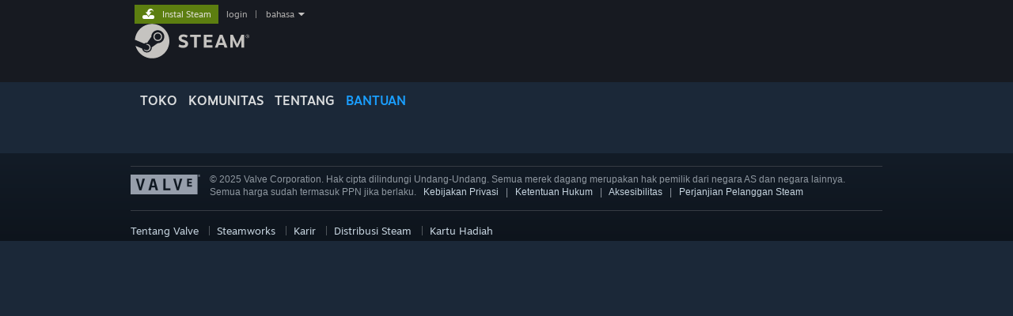

--- FILE ---
content_type: text/html; charset=UTF-8
request_url: https://help.steampowered.com/id/faqs/view/783F-5E0F-9834-22D2
body_size: 8498
content:
<!DOCTYPE html>
<html class=" responsive DesktopUI" lang="id"  >
<head>
	<meta http-equiv="Content-Type" content="text/html; charset=UTF-8">
			<meta name="viewport" content="width=device-width,initial-scale=1">
		<meta name="theme-color" content="#171a21">
		<title>Bantuan Steam :: Sengketa Pembayaran dan Tolak Bayar</title>
	<link rel="shortcut icon" href="/favicon.ico" type="image/x-icon">

	
	
	<link href="https://help.steampowered.com/public/shared/css/motiva_sans.css?v=vCX1u1jwpYiZ&amp;_cdn=fastly" rel="stylesheet" type="text/css">
<link href="https://help.steampowered.com/public/shared/css/buttons.css?v=JYgbkKDOARmm&amp;_cdn=fastly" rel="stylesheet" type="text/css">
<link href="https://help.steampowered.com/public/shared/css/shared_global.css?v=1x3ubkqcba2t&amp;_cdn=fastly" rel="stylesheet" type="text/css">
<link href="https://help.steampowered.com/public/shared/css/store_game_shared.css?v=h3rDvpE1fR8Z&amp;_cdn=fastly" rel="stylesheet" type="text/css">
<link href="https://help.steampowered.com/public/css/help.css?v=DDtfldOorrvh&amp;_cdn=fastly" rel="stylesheet" type="text/css">
<link href="https://help.steampowered.com/public/shared/css/shared_responsive.css?v=wxjXzXWuXY6h&amp;_cdn=fastly" rel="stylesheet" type="text/css">
<script type="text/javascript">Object.seal && [ Object, Array, String, Number ].map( function( builtin ) { Object.seal( builtin.prototype ); } );</script><script type="text/javascript" src="https://help.steampowered.com/id/public/shared/javascript/jquery-1.8.3.min.js?v=NXam5zydzNu8&amp;_cdn=fastly"></script>
<script type="text/javascript">$J = jQuery.noConflict();</script><script type="text/javascript">VALVE_PUBLIC_PATH = "https:\/\/help.steampowered.com\/public\/";</script><script type="text/javascript" src="https://help.steampowered.com/id/public/shared/javascript/tooltip.js?v=LZHsOVauqTrm&amp;_cdn=fastly"></script>

<script type="text/javascript" src="https://help.steampowered.com/id/public/shared/javascript/shared_global.js?v=x5wW9YfLl2m8&amp;_cdn=fastly"></script>

<script type="text/javascript" src="https://help.steampowered.com/id/public/shared/javascript/shipping.js?v=aBAaNS2uAYQj&amp;_cdn=fastly"></script>

<script type="text/javascript" src="https://help.steampowered.com/id/public/javascript/help.js?v=5R6KjG3wWYh7&amp;_cdn=fastly"></script>

<script type="text/javascript" src="https://help.steampowered.com/id/public/shared/javascript/dselect.js?v=tlZW77wZ6zgo&amp;_cdn=fastly"></script>

<script type="text/javascript" src="https://help.steampowered.com/id/public/shared/javascript/legacy_web/main.js?v=lBlnH3jv8g5V&amp;_cdn=fastly"></script>

<script type="text/javascript">
setTimezoneCookies();
$J( function($) { 
window.BindHelpTooltip = function( $Selector ) { $Selector.v_tooltip( {'tooltipClass': 'help_tooltip', 'dataName': 'helpTooltip' } ); };
BindHelpTooltip( $('[data-help-tooltip]') ); 
});

</script>
<script type="text/javascript" src="https://help.steampowered.com/id/public/shared/javascript/shared_responsive_adapter.js?v=cOPkuDRAsmuy&amp;_cdn=fastly"></script>

						<meta name="twitter:card" content="summary_large_image">
			
	<meta name="twitter:site" content="@steam" />

						<meta property="og:title" content="Bantuan Steam :: Sengketa Pembayaran dan Tolak Bayar">
					<meta property="twitter:title" content="Bantuan Steam :: Sengketa Pembayaran dan Tolak Bayar">
					<meta property="og:type" content="website">
					<meta property="fb:app_id" content="105386699540688">
					<meta property="og:url" content="https://help.steampowered.com/id/faqs/view/783F-5E0F-9834-22D2">
			
			<link rel="canonical" href="https://help.steampowered.com/id/faqs/view/783F-5E0F-9834-22D2">
	
			<link rel="image_src" href="https://help.steampowered.com/public/shared/images/responsive/steam_share_image.jpg">
		<meta property="og:image" content="https://help.steampowered.com/public/shared/images/responsive/steam_share_image.jpg">
		<meta name="twitter:image" content="https://help.steampowered.com/public/shared/images/responsive/steam_share_image.jpg" />
					<meta property="og:image:secure" content="https://help.steampowered.com/public/shared/images/responsive/steam_share_image.jpg">
				
	
	
			<link rel="alternate" href="https://help.steampowered.com/faqs/view/783F-5E0F-9834-22D2" hreflang="x-default">
					<link rel="alternate" href="https://help.steampowered.com/zh-cn/faqs/view/783F-5E0F-9834-22D2" hreflang="zh-cn">
					<link rel="alternate" href="https://help.steampowered.com/zh-tw/faqs/view/783F-5E0F-9834-22D2" hreflang="zh-tw">
					<link rel="alternate" href="https://help.steampowered.com/ja/faqs/view/783F-5E0F-9834-22D2" hreflang="ja">
					<link rel="alternate" href="https://help.steampowered.com/ko/faqs/view/783F-5E0F-9834-22D2" hreflang="ko">
					<link rel="alternate" href="https://help.steampowered.com/th/faqs/view/783F-5E0F-9834-22D2" hreflang="th">
					<link rel="alternate" href="https://help.steampowered.com/bg/faqs/view/783F-5E0F-9834-22D2" hreflang="bg">
					<link rel="alternate" href="https://help.steampowered.com/cs/faqs/view/783F-5E0F-9834-22D2" hreflang="cs">
					<link rel="alternate" href="https://help.steampowered.com/da/faqs/view/783F-5E0F-9834-22D2" hreflang="da">
					<link rel="alternate" href="https://help.steampowered.com/de/faqs/view/783F-5E0F-9834-22D2" hreflang="de">
					<link rel="alternate" href="https://help.steampowered.com/en/faqs/view/783F-5E0F-9834-22D2" hreflang="en">
					<link rel="alternate" href="https://help.steampowered.com/es/faqs/view/783F-5E0F-9834-22D2" hreflang="es">
					<link rel="alternate" href="https://help.steampowered.com/es-419/faqs/view/783F-5E0F-9834-22D2" hreflang="es-419">
					<link rel="alternate" href="https://help.steampowered.com/el/faqs/view/783F-5E0F-9834-22D2" hreflang="el">
					<link rel="alternate" href="https://help.steampowered.com/fr/faqs/view/783F-5E0F-9834-22D2" hreflang="fr">
					<link rel="alternate" href="https://help.steampowered.com/it/faqs/view/783F-5E0F-9834-22D2" hreflang="it">
					<link rel="alternate" href="https://help.steampowered.com/id/faqs/view/783F-5E0F-9834-22D2" hreflang="id">
					<link rel="alternate" href="https://help.steampowered.com/hu/faqs/view/783F-5E0F-9834-22D2" hreflang="hu">
					<link rel="alternate" href="https://help.steampowered.com/nl/faqs/view/783F-5E0F-9834-22D2" hreflang="nl">
					<link rel="alternate" href="https://help.steampowered.com/no/faqs/view/783F-5E0F-9834-22D2" hreflang="no">
					<link rel="alternate" href="https://help.steampowered.com/pl/faqs/view/783F-5E0F-9834-22D2" hreflang="pl">
					<link rel="alternate" href="https://help.steampowered.com/pt/faqs/view/783F-5E0F-9834-22D2" hreflang="pt">
					<link rel="alternate" href="https://help.steampowered.com/pt-br/faqs/view/783F-5E0F-9834-22D2" hreflang="pt-br">
					<link rel="alternate" href="https://help.steampowered.com/ro/faqs/view/783F-5E0F-9834-22D2" hreflang="ro">
					<link rel="alternate" href="https://help.steampowered.com/ru/faqs/view/783F-5E0F-9834-22D2" hreflang="ru">
					<link rel="alternate" href="https://help.steampowered.com/fi/faqs/view/783F-5E0F-9834-22D2" hreflang="fi">
					<link rel="alternate" href="https://help.steampowered.com/sv/faqs/view/783F-5E0F-9834-22D2" hreflang="sv">
					<link rel="alternate" href="https://help.steampowered.com/tr/faqs/view/783F-5E0F-9834-22D2" hreflang="tr">
					<link rel="alternate" href="https://help.steampowered.com/vi/faqs/view/783F-5E0F-9834-22D2" hreflang="vi">
					<link rel="alternate" href="https://help.steampowered.com/uk/faqs/view/783F-5E0F-9834-22D2" hreflang="uk">
			
	
	</head>
<body class="v6 help_reactjs help_faqs clan_faqs view_faqs responsive_page ">


<div class="responsive_page_frame with_header">
						<div role="navigation" class="responsive_page_menu_ctn mainmenu" aria-label="Menu Seluler">
				<div class="responsive_page_menu"  id="responsive_page_menu">
										<div class="mainmenu_contents">
						<div class="mainmenu_contents_items">
															<a class="menuitem" href="https://help.steampowered.com/id/login/">
									Login								</a>
															<a class="menuitem supernav" href="https://store.steampowered.com/" data-tooltip-type="selector" data-tooltip-content=".submenu_Store">
				Toko			</a>
			<div class="submenu_Store" style="display: none;" data-submenuid="Store">
														<a class="submenuitem" href="https://store.steampowered.com/">
						Beranda											</a>
														<a class="submenuitem" href="https://store.steampowered.com/explore/">
						Daftar Temuan											</a>
														<a class="submenuitem" href="https://steamcommunity.com/my/wishlist/">
						Wishlist											</a>
														<a class="submenuitem" href="https://store.steampowered.com/points/shop/">
						Toko Poin											</a>
														<a class="submenuitem" href="https://store.steampowered.com/news/">
						Berita											</a>
														<a class="submenuitem" href="https://store.steampowered.com/stats/">
						Statistik											</a>
							</div>
										<a class="menuitem supernav" href="https://steamcommunity.com/" data-tooltip-type="selector" data-tooltip-content=".submenu_Community">
				Komunitas			</a>
			<div class="submenu_Community" style="display: none;" data-submenuid="Community">
														<a class="submenuitem" href="https://steamcommunity.com/">
						Beranda											</a>
														<a class="submenuitem" href="https://steamcommunity.com/discussions/">
						Diskusi											</a>
														<a class="submenuitem" href="https://steamcommunity.com/workshop/">
						Workshop											</a>
														<a class="submenuitem" href="https://steamcommunity.com/market/">
						Pasar											</a>
														<a class="submenuitem" href="https://steamcommunity.com/?subsection=broadcasts">
						Siaran											</a>
							</div>
										<a class="menuitem " href="https://store.steampowered.com/about/">
				Tentang			</a>
										<a class="menuitem  supernav_active" href="https://help.steampowered.com/id/">
				Bantuan			</a>
			
							<div class="minor_menu_items">
																								<div class="menuitem change_language_action">
									Ubah bahasa								</div>
																																	<a class="menuitem" href="https://store.steampowered.com/mobile" target="_blank" rel="noreferrer">Dapatkan Aplikasi Seluler Steam</a>
																									<div class="menuitem" role="link" onclick="Responsive_RequestDesktopView();">
										Lihat situs web desktop									</div>
															</div>
						</div>
						<div class="mainmenu_footer_spacer  "></div>
						<div class="mainmenu_footer">
															<div class="mainmenu_footer_logo"><img src="https://help.steampowered.com/public/shared/images/responsive/footerLogo_valve_new.png"></div>
								© Valve Corporation. Hak cipta dilindungi Undang-Undang. Semua merek dagang merupakan hak pemilik dari negara AS dan negara lainnya.								<span class="mainmenu_valve_links">
									<a href="https://store.steampowered.com/privacy_agreement/" target="_blank">Kebijakan Privasi</a>
									&nbsp;| &nbsp;<a href="http://www.valvesoftware.com/legal.htm" target="_blank">Legal</a>
									&nbsp;| &nbsp;<a href="https://help.steampowered.com/faqs/view/10BB-D27A-6378-4436" target="_blank">Aksesibilitas</a>
									&nbsp;| &nbsp;<a href="https://store.steampowered.com/subscriber_agreement/" target="_blank">Perjanjian Pelanggan Steam</a>
									&nbsp;| &nbsp;<a href="https://store.steampowered.com/steam_refunds/" target="_blank">Pengembalian Dana</a>
								</span>
													</div>
					</div>
									</div>
			</div>
		
		<div class="responsive_local_menu_tab"></div>

		<div class="responsive_page_menu_ctn localmenu">
			<div class="responsive_page_menu"  id="responsive_page_local_menu" data-panel="{&quot;onOptionsActionDescription&quot;:&quot;#filter_toggle&quot;,&quot;onOptionsButton&quot;:&quot;Responsive_ToggleLocalMenu()&quot;,&quot;onCancelButton&quot;:&quot;Responsive_ToggleLocalMenu()&quot;}">
				<div class="localmenu_content" data-panel="{&quot;maintainY&quot;:true,&quot;bFocusRingRoot&quot;:true,&quot;flow-children&quot;:&quot;column&quot;}">
				</div>
			</div>
		</div>



					<div class="responsive_header">
				<div class="responsive_header_content">
					<div id="responsive_menu_logo">
						<img src="https://help.steampowered.com/public/shared/images/responsive/header_menu_hamburger.png" height="100%">
											</div>
					<div class="responsive_header_logo">
						<a href="https://store.steampowered.com/">
															<img src="https://help.steampowered.com/public/shared/images/responsive/header_logo.png" height="36" border="0" alt="STEAM">
													</a>
					</div>
									</div>
			</div>
		
		<div class="responsive_page_content_overlay">

		</div>

		<div class="responsive_fixonscroll_ctn nonresponsive_hidden ">
		</div>
	
	<div class="responsive_page_content">

		<div role="banner" id="global_header" data-panel="{&quot;flow-children&quot;:&quot;row&quot;}">
	<div class="content">
		<div class="logo">
			<span id="logo_holder">
									<a href="https://store.steampowered.com/" aria-label="Tautan ke Halaman Beranda Steam">
						<img src="https://help.steampowered.com/public/shared/images/header/logo_steam.svg?t=962016" width="176" height="44" alt="Tautan ke Halaman Beranda Steam">
					</a>
							</span>
		</div>

			<div role="navigation" class="supernav_container" aria-label="Menu Global">
								<a class="menuitem supernav" href="https://store.steampowered.com/" data-tooltip-type="selector" data-tooltip-content=".submenu_Store">
				TOKO			</a>
			<div class="submenu_Store" style="display: none;" data-submenuid="Store">
														<a class="submenuitem" href="https://store.steampowered.com/">
						Beranda											</a>
														<a class="submenuitem" href="https://store.steampowered.com/explore/">
						Daftar Temuan											</a>
														<a class="submenuitem" href="https://steamcommunity.com/my/wishlist/">
						Wishlist											</a>
														<a class="submenuitem" href="https://store.steampowered.com/points/shop/">
						Toko Poin											</a>
														<a class="submenuitem" href="https://store.steampowered.com/news/">
						Berita											</a>
														<a class="submenuitem" href="https://store.steampowered.com/stats/">
						Statistik											</a>
							</div>
										<a class="menuitem supernav" href="https://steamcommunity.com/" data-tooltip-type="selector" data-tooltip-content=".submenu_Community">
				KOMUNITAS			</a>
			<div class="submenu_Community" style="display: none;" data-submenuid="Community">
														<a class="submenuitem" href="https://steamcommunity.com/">
						Beranda											</a>
														<a class="submenuitem" href="https://steamcommunity.com/discussions/">
						Diskusi											</a>
														<a class="submenuitem" href="https://steamcommunity.com/workshop/">
						Workshop											</a>
														<a class="submenuitem" href="https://steamcommunity.com/market/">
						Pasar											</a>
														<a class="submenuitem" href="https://steamcommunity.com/?subsection=broadcasts">
						Siaran											</a>
							</div>
										<a class="menuitem " href="https://store.steampowered.com/about/">
				Tentang			</a>
										<a class="menuitem  supernav_active" href="https://help.steampowered.com/id/">
				BANTUAN			</a>
				</div>
	<script type="text/javascript">
		jQuery(function($) {
			$('#global_header .supernav').v_tooltip({'location':'bottom', 'destroyWhenDone': false, 'tooltipClass': 'supernav_content', 'offsetY':-6, 'offsetX': 1, 'horizontalSnap': 4, 'tooltipParent': '#global_header .supernav_container', 'correctForScreenSize': false});
		});
	</script>

		<div id="global_actions">
			<div role="navigation" id="global_action_menu" aria-label="Menu Akun">
									<a class="header_installsteam_btn header_installsteam_btn_green" href="https://store.steampowered.com/about/">
						<div class="header_installsteam_btn_content">
							Instal Steam						</div>
					</a>
				
				
									<a class="global_action_link" href="https://help.steampowered.com/id/login/">login</a>
											&nbsp;|&nbsp;
						<span class="pulldown global_action_link" id="language_pulldown" onclick="ShowMenu( this, 'language_dropdown', 'right' );">bahasa</span>
						<div class="popup_block_new" id="language_dropdown" style="display: none;">
							<div class="popup_body popup_menu">
																																					<a class="popup_menu_item tight" href="https://help.steampowered.com/zh-cn/faqs/view/783F-5E0F-9834-22D2">简体中文 (Tionghoa Sederhana)</a>
																													<a class="popup_menu_item tight" href="https://help.steampowered.com/zh-tw/faqs/view/783F-5E0F-9834-22D2">繁體中文 (Tionghoa Tradisional)</a>
																													<a class="popup_menu_item tight" href="https://help.steampowered.com/ja/faqs/view/783F-5E0F-9834-22D2">日本語 (Bahasa Jepang)</a>
																													<a class="popup_menu_item tight" href="https://help.steampowered.com/ko/faqs/view/783F-5E0F-9834-22D2">한국어 (Bahasa Korea)</a>
																													<a class="popup_menu_item tight" href="https://help.steampowered.com/th/faqs/view/783F-5E0F-9834-22D2">ไทย (Bahasa Thai)</a>
																													<a class="popup_menu_item tight" href="https://help.steampowered.com/bg/faqs/view/783F-5E0F-9834-22D2">Български (Bahasa Bulgaria)</a>
																													<a class="popup_menu_item tight" href="https://help.steampowered.com/cs/faqs/view/783F-5E0F-9834-22D2">Čeština (Bahasa Ceko)</a>
																													<a class="popup_menu_item tight" href="https://help.steampowered.com/da/faqs/view/783F-5E0F-9834-22D2">Dansk (Bahasa Denmark)</a>
																													<a class="popup_menu_item tight" href="https://help.steampowered.com/de/faqs/view/783F-5E0F-9834-22D2">Deutsch (Bahasa Jerman)</a>
																													<a class="popup_menu_item tight" href="https://help.steampowered.com/en/faqs/view/783F-5E0F-9834-22D2">English (Bahasa Inggris)</a>
																													<a class="popup_menu_item tight" href="https://help.steampowered.com/es/faqs/view/783F-5E0F-9834-22D2">Español - España (Bahasa Spanyol - Spanyol)</a>
																													<a class="popup_menu_item tight" href="https://help.steampowered.com/es-419/faqs/view/783F-5E0F-9834-22D2">Español - Latinoamérica (Bahasa Spanyol - Amerika Latin)</a>
																													<a class="popup_menu_item tight" href="https://help.steampowered.com/el/faqs/view/783F-5E0F-9834-22D2">Ελληνικά (Bahasa Yunani)</a>
																													<a class="popup_menu_item tight" href="https://help.steampowered.com/fr/faqs/view/783F-5E0F-9834-22D2">Français (Bahasa Prancis)</a>
																													<a class="popup_menu_item tight" href="https://help.steampowered.com/it/faqs/view/783F-5E0F-9834-22D2">Italiano (Bahasa Italia)</a>
																													<a class="popup_menu_item tight" href="https://help.steampowered.com/id/faqs/view/783F-5E0F-9834-22D2">Bahasa Indonesia</a>
																													<a class="popup_menu_item tight" href="https://help.steampowered.com/hu/faqs/view/783F-5E0F-9834-22D2">Magyar (Bahasa Hungaria)</a>
																													<a class="popup_menu_item tight" href="https://help.steampowered.com/nl/faqs/view/783F-5E0F-9834-22D2">Nederlands (Bahasa Belanda)</a>
																													<a class="popup_menu_item tight" href="https://help.steampowered.com/no/faqs/view/783F-5E0F-9834-22D2">Norsk (Bahasa Norwegia)</a>
																													<a class="popup_menu_item tight" href="https://help.steampowered.com/pl/faqs/view/783F-5E0F-9834-22D2">Polski (Bahasa Polandia)</a>
																													<a class="popup_menu_item tight" href="https://help.steampowered.com/pt/faqs/view/783F-5E0F-9834-22D2">Português (Portugis - Portugal)</a>
																													<a class="popup_menu_item tight" href="https://help.steampowered.com/pt-br/faqs/view/783F-5E0F-9834-22D2">Português-Brasil (Bahasa Portugis-Brasil)</a>
																													<a class="popup_menu_item tight" href="https://help.steampowered.com/ro/faqs/view/783F-5E0F-9834-22D2">Română (Bahasa Rumania)</a>
																													<a class="popup_menu_item tight" href="https://help.steampowered.com/ru/faqs/view/783F-5E0F-9834-22D2">Русский (Bahasa Rusia)</a>
																													<a class="popup_menu_item tight" href="https://help.steampowered.com/fi/faqs/view/783F-5E0F-9834-22D2">Suomi (Bahasa Finlandia)</a>
																													<a class="popup_menu_item tight" href="https://help.steampowered.com/sv/faqs/view/783F-5E0F-9834-22D2">Svenska (Bahasa Swedia)</a>
																													<a class="popup_menu_item tight" href="https://help.steampowered.com/tr/faqs/view/783F-5E0F-9834-22D2">Türkçe (Bahasa Turki)</a>
																													<a class="popup_menu_item tight" href="https://help.steampowered.com/vi/faqs/view/783F-5E0F-9834-22D2">Tiếng Việt (Bahasa Vietnam)</a>
																													<a class="popup_menu_item tight" href="https://help.steampowered.com/uk/faqs/view/783F-5E0F-9834-22D2">Українська (Bahasa Ukraina)</a>
																									<a class="popup_menu_item tight" href="https://www.valvesoftware.com/en/contact?contact-person=Translation%20Team%20Feedback" target="_blank">Laporkan kesalahan penerjemahan</a>
							</div>
						</div>
												</div>
					</div>
			</div>
</div>

		<div role="main" class="responsive_page_template_content" id="responsive_page_template_content" data-panel="{&quot;autoFocus&quot;:true}" >

			<script>
				var g_sessionID = "28243ab363791a24eb68fb47";
				var g_ServerTime = 1764709054;
				var g_strLanguage = 'indonesian';
			</script><div id="application_config" style="display: none;"  data-config="{&quot;EUNIVERSE&quot;:1,&quot;WEB_UNIVERSE&quot;:&quot;public&quot;,&quot;LANGUAGE&quot;:&quot;indonesian&quot;,&quot;COUNTRY&quot;:&quot;US&quot;,&quot;MEDIA_CDN_COMMUNITY_URL&quot;:&quot;https:\/\/cdn.fastly.steamstatic.com\/steamcommunity\/public\/&quot;,&quot;MEDIA_CDN_URL&quot;:&quot;https:\/\/cdn.fastly.steamstatic.com\/&quot;,&quot;VIDEO_CDN_URL&quot;:&quot;https:\/\/video.fastly.steamstatic.com\/&quot;,&quot;COMMUNITY_CDN_URL&quot;:&quot;https:\/\/community.fastly.steamstatic.com\/&quot;,&quot;COMMUNITY_CDN_ASSET_URL&quot;:&quot;https:\/\/cdn.fastly.steamstatic.com\/steamcommunity\/public\/assets\/&quot;,&quot;STORE_CDN_URL&quot;:&quot;https:\/\/store.fastly.steamstatic.com\/&quot;,&quot;PUBLIC_SHARED_URL&quot;:&quot;https:\/\/community.fastly.steamstatic.com\/public\/shared\/&quot;,&quot;COMMUNITY_BASE_URL&quot;:&quot;https:\/\/steamcommunity.com\/&quot;,&quot;CHAT_BASE_URL&quot;:&quot;https:\/\/help.steampowered.com\/id\/\/&quot;,&quot;STORE_BASE_URL&quot;:&quot;https:\/\/store.steampowered.com\/&quot;,&quot;STORE_CHECKOUT_BASE_URL&quot;:&quot;https:\/\/checkout.steampowered.com\/&quot;,&quot;IMG_URL&quot;:&quot;https:\/\/help.steampowered.com\/public\/images\/&quot;,&quot;STEAMTV_BASE_URL&quot;:&quot;https:\/\/steam.tv\/&quot;,&quot;HELP_BASE_URL&quot;:&quot;https:\/\/help.steampowered.com\/&quot;,&quot;PARTNER_BASE_URL&quot;:&quot;https:\/\/partner.steamgames.com\/&quot;,&quot;STATS_BASE_URL&quot;:&quot;https:\/\/partner.steampowered.com\/&quot;,&quot;INTERNAL_STATS_BASE_URL&quot;:&quot;https:\/\/steamstats.valve.org\/&quot;,&quot;IN_CLIENT&quot;:false,&quot;USE_POPUPS&quot;:false,&quot;STORE_ICON_BASE_URL&quot;:&quot;https:\/\/shared.fastly.steamstatic.com\/store_item_assets\/steam\/apps\/&quot;,&quot;STORE_ITEM_BASE_URL&quot;:&quot;https:\/\/shared.fastly.steamstatic.com\/store_item_assets\/&quot;,&quot;WEBAPI_BASE_URL&quot;:&quot;https:\/\/api.steampowered.com\/&quot;,&quot;TOKEN_URL&quot;:&quot;https:\/\/help.steampowered.com\/id\/\/chat\/clientjstoken&quot;,&quot;BUILD_TIMESTAMP&quot;:1764708627,&quot;PAGE_TIMESTAMP&quot;:1764709054,&quot;IN_TENFOOT&quot;:false,&quot;IN_GAMEPADUI&quot;:false,&quot;IN_CHROMEOS&quot;:false,&quot;IN_MOBILE_WEBVIEW&quot;:false,&quot;PLATFORM&quot;:&quot;macos&quot;,&quot;BASE_URL_STORE_CDN_ASSETS&quot;:&quot;https:\/\/cdn.fastly.steamstatic.com\/store\/&quot;,&quot;EREALM&quot;:1,&quot;LOGIN_BASE_URL&quot;:&quot;https:\/\/login.steampowered.com\/&quot;,&quot;AVATAR_BASE_URL&quot;:&quot;https:\/\/avatars.fastly.steamstatic.com\/&quot;,&quot;FROM_WEB&quot;:true,&quot;WEBSITE_ID&quot;:&quot;Help&quot;,&quot;BASE_URL_SHARED_CDN&quot;:&quot;https:\/\/shared.fastly.steamstatic.com\/&quot;,&quot;CLAN_CDN_ASSET_URL&quot;:&quot;https:\/\/clan.fastly.steamstatic.com\/&quot;,&quot;COMMUNITY_ASSETS_BASE_URL&quot;:&quot;https:\/\/shared.fastly.steamstatic.com\/community_assets\/&quot;}" data-userinfo="{&quot;logged_in&quot;:false,&quot;country_code&quot;:&quot;US&quot;,&quot;excluded_content_descriptors&quot;:[{&quot;content_descriptorid&quot;:3,&quot;timestamp_added&quot;:0},{&quot;content_descriptorid&quot;:4,&quot;timestamp_added&quot;:0},{&quot;content_descriptorid&quot;:1,&quot;timestamp_added&quot;:0}]}" data-community="{&quot;CLANSTEAMID&quot;:&quot;103582791469505290&quot;,&quot;CLANACCOUNTID&quot;:39983882,&quot;VANITY_ID&quot;:&quot;steam-help&quot;,&quot;APPID&quot;:0,&quot;IS_CREATOR_HOME&quot;:false,&quot;IS_CURATOR&quot;:false,&quot;IS_OGG&quot;:false,&quot;IS_VALVE_GROUP&quot;:true,&quot;IS_ALLOWED_SC&quot;:true}" data-faqstore="{&quot;faqs&quot;:{&quot;8664747629155197650&quot;:{&quot;faq_id&quot;:&quot;8664747629155197650&quot;,&quot;language&quot;:30,&quot;version&quot;:&quot;4&quot;,&quot;content&quot;:&quot;[h1]Pertanyaan Umum[\/h1][list]\n [*][url=#7]Apa itu tolak bayar?[\/url]      [*][url=#5]Apa bedanya tolak bayar dengan pengembalian dana?[\/url]      [*][[url=#6]Apa yang harus saya lakukan jika ada tagihan dari Steam yang saya tidak ketahui asalnya[\/url]      [*][url=#2]Bagaimana cara mencabut pembatasan tolak bayar dari akun saya?[\/url]      [*][url=#4]Berapa lama waktu yang dibutuhkan untuk membatalkan proses tolak bayar dengan bank saya?[\/url]      [*][url=#8]Bagaimana jika saya tidak dapat membatalkan tolak bayar?[\/url]      [*][url=#9]Bagaimana jika hardware termasuk dalam transaksi yang disengketakan?[\/url]  [\/list]      [url id=7][\/url]\n\n[h4]Apa itu tolak bayar?[\/h4]Tolak bayar, atau dikenal sebagai sengketa pembayaran, adalah ketika bank membatalkan pembayaran yang dilakukan di Steam dan mengembalikan dana ke rekening pelanggannya. \n\n[url id=5][\/url]\n\n[h4]Apa bedanya tolak bayar dengan pengembalian dana?[\/h4]Tolak bayar diinisiasikan oleh bank atas nama pelanggan dan biasanya digunakan untuk mengembalikan dana dalam kasus penipuan atau penggunaan metode pembayaran yang tidak sah. \n\nPengembalian dana diminta langsung oleh pelanggan ke Steam. Kamu dapat meminta pengembalian dana untuk hampir semua pembelian di Steam, dengan alasan apa pun. Jika permintaanmu dibuat dalam waktu 14 hari setelah pembelian dan game-mu baru dimainkan kurang dari dua jam, maka kamu memenuhi syarat untuk pengembalian dana. Untuk petunjuk lebih lanjut tentang cara mengirim permintaan pengembalian dana, silakan klik [url=https:\/\/help.steampowered.com\/id\/faqs\/view\/784C-923B-A4A1-C825]di sini[\/url].\n\nCatatan: Jika kamu mengalami masalah dengan suatu produk, kami sarankan untuk meminta pengembalian dana melalui Steam atau menghubungi pengembang\/penerbit dari produknya untuk bantuan teknis. Jika kamu tidak berhasil mengatasi masalahmu, hubungi [url=https:\/\/help.steampowered.com]Bantuan Steam[\/url] untuk menentukan langkah selanjutnya.  \n\n[url id=6][\/url]\n\n[h4]Apa yang harus saya lakukan jika ada tagihan dari Steam yang saya tidak ketahui asalnya?[\/h4]Jika kamu tidak mengenali tagihanmu atau jika metode pembayaranmu digunakan tanpa persetujuanmu, silakan hubungi [url=https:\/\/help.steampowered.com]Bantuan Steam[\/url] untuk mendapatkan bantuan. \n\nPengguna non-Steam juga disarankan untuk mengirimkan tiket bantuan. Kunjungi [url=https:\/\/help.steampowered.com]Bantuan Steam[\/url] dan pilih opsi berikut:\n\n[list][b]Saya ditagih atas pembelian yang tidak saya lakukan[\/b]\n[img]{STEAM_CLAN_IMAGE}\/39983882\/a28fc397efccf2d17414158d54717a3721ed560c.png[\/img]\n\n[b]Saya bukan pengguna Steam[\/b]\n[img]{STEAM_CLAN_IMAGE}\/39983882\/1e321822e641aff3874770d01c0060e3a4245f3e.png[\/img]\n[\/list]\n\n[url id=2][\/url]\n[h4]Bagaimana cara mencabut pembatasan tolak bayar dari akun saya?[\/h4]Untuk melindungi pengguna kami dari tagihan tambahan yang tidak diketahui, semua akun, pembelian, dan metode pembayaran yang terkait dengan tolak bayar akan dibatasi. Akun yang dibatasi juga diblokir dari melakukan pembelian, pemberian hadiah, pertukaran, aktivasi CD Key, serta dari Komunitas Steam, dan dari bermain Counter-Strike 2 di server yang dilindungi VAC. \n\nCara tercepat untuk mencabut pembatasan pada akun Steam-mu adalah dengan pemilik metode pembayaran menghubungi banknya dan membatalkan sengketa. Setelah dana dikembalikan ke Steam, pembatasan akan secara otomatis dicabut dan konten yang disengketakan dikembalikan ke akunmu. \n\nCatatan: Sebagian besar bank memiliki jangka waktu terbatas untuk membatalkan tolak bayar. Silakan hubungi bankmu untuk rincian selengkapnya.\n\n[url id=4][\/url]\n\n[h4]Berapa lama waktu yang dibutuhkan untuk membatalkan proses tolak bayar dengan bank saya?[\/h4]Mungkin diperlukan waktu hingga 60 hari untuk menyelesaikan pembatalan sengketa. Jika sudah lebih dari 60 hari dan akunmu masih dibatasi atau pembelianmu masih belum dipulihkan, silakan hubungi [url=https:\/\/help.steampowered.com]Bantuan Steam[\/url] dengan menyertakan surat resmi dari bankmu. Surat itu harus berisi informasi berikut:\n[list]\n[*]Tanggal pembatalan\n[*]Jumlah yang dibatalkan\n[*]Kode ARN untuk dana yang dibatalkan \n[*]ID Pelacakan dari dana yang dibatalkan (opsional tapi berguna untuk kasus tolak bayar lama) [\/list]\n\n[url id=8][\/url]\n\n[h4]Bagaimana jika saya tidak dapat membatalkan tolak bayar?[\/h4]Jika proses tolak bayar tidak dapat dibatalkan setelah menghubungi bankmu, silakan hubungi [url=https:\/\/help.steampowered.com]Bantuan Steam[\/url] untuk mendapatkan bantuan lebih lanjut. \n\n[url id=9][\/url]\n\n[h4]Bagaimana jika hardware termasuk dalam transaksi yang disengketakan?[\/h4]Jika pembelian hardware disengketakan, akunmu akan dibatasi secara otomatis. Kamu dapat mencabut pembatasan dengan menyelesaikan sengketa dengan bankmu atau mengembalikan hardware terkait. Hubungi [url=https:\/\/help.steampowered.com]Bantuan Steam[\/url] untuk bantuan tambahan. \n\nJika kamu tidak puas dengan pembelian Hardware Valve yang kamu lakukan, kamu dapat meminta pengembalian dana atau layanan produk. Kamu dapat mempelajari lebih lanjut tentang proses ini [url=https:\/\/help.steampowered.com\/id\/faqs\/view\/04AE-8A9A-F64E-D165]di sini[\/url].\n&quot;,&quot;title&quot;:&quot;Sengketa Pembayaran dan Tolak Bayar&quot;,&quot;timestamp&quot;:1725623923,&quot;author_account_id&quot;:null,&quot;url_code&quot;:&quot;783F-5E0F-9834-22D2&quot;}}}" data-help_user_config="{&quot;webapi_token&quot;:&quot;&quot;}"></div><div data-featuretarget="faqs-root"></div><div id="application_root"></div>
<link href="https://help.steampowered.com/public/css/applications/help/main.css?v=VOcYR689xk0f&amp;_cdn=fastly" rel="stylesheet" type="text/css">
<script type="text/javascript" src="https://help.steampowered.com/id/public/javascript/applications/help/manifest.js?v=MaUN0hBrqDJd&amp;_cdn=fastly"></script>
<script type="text/javascript" src="https://help.steampowered.com/id/public/javascript/applications/help/libraries~b28b7af69.js?v=yzOyM0FIV4G_&amp;_cdn=fastly"></script>
<script type="text/javascript" src="https://help.steampowered.com/id/public/javascript/applications/help/main.js?v=olpmt7FL7kOA&amp;_cdn=fastly"></script>
		</div>	<!-- responsive_page_legacy_content -->

		<div id="footer"  class="small_footer" >
				<div class="footer_content">
				<div class="rule"></div>

				<div id="footer_logo"><a href="http://www.valvesoftware.com" target="_blank" rel=""><img src="https://help.steampowered.com/public/images/footerLogo_valve_new.png" alt="Valve Software" border="0" /></a></div>
				<div id="footer_text">
					<div>&copy; 2025 Valve Corporation. Hak cipta dilindungi Undang-Undang. Semua merek dagang merupakan hak pemilik dari negara AS dan negara lainnya.</div>
					<div>Semua harga sudah termasuk PPN jika berlaku.&nbsp;&nbsp;

						<a href="https://store.steampowered.com/privacy_agreement/?snr=100601_44_44_" target="_blank" rel="">Kebijakan Privasi</a>
						&nbsp; | &nbsp;
						<a href="https://store.steampowered.com/legal/?snr=100601_44_44_" target="_blank" rel="">Ketentuan Hukum</a>
						&nbsp; | &nbsp;
						<a href="https://help.steampowered.com/faqs/view/10BB-D27A-6378-4436?snr=100601_44_44_" target="_blank" rel="">Aksesibilitas</a>
						&nbsp; | &nbsp;
						<a href="https://store.steampowered.com/subscriber_agreement/?snr=100601_44_44_" target="_blank" rel="">Perjanjian Pelanggan Steam</a>

					</div>
				</div>

				    <div style="clear: left;"></div>
	<br>
				<div class="rule"></div>

				<div class="valve_links">
					<a href="http://www.valvesoftware.com/about.html" target="_blank" rel="">Tentang Valve</a>
					&nbsp; | &nbsp;<a href="https://partner.steamgames.com/?snr=100601_44_44_" target="_blank" rel="">Steamworks</a>
					&nbsp; | &nbsp;<a href="http://www.valvesoftware.com/jobs.html" target="_blank" rel="">Karir</a>
					&nbsp; | &nbsp;<a href="https://partner.steamgames.com/steamdirect" target="_blank" rel="">Distribusi Steam</a>
					&nbsp; | &nbsp;<a href="https://store.steampowered.com/digitalgiftcards/?snr=100601_44_44_" target="_blank" rel="">Kartu Hadiah</a>
				</div>
			</div>
	</div>

	</div>	<!-- responsive_page_content -->

</div>	<!-- responsive_page_frame -->
</body>
</html>